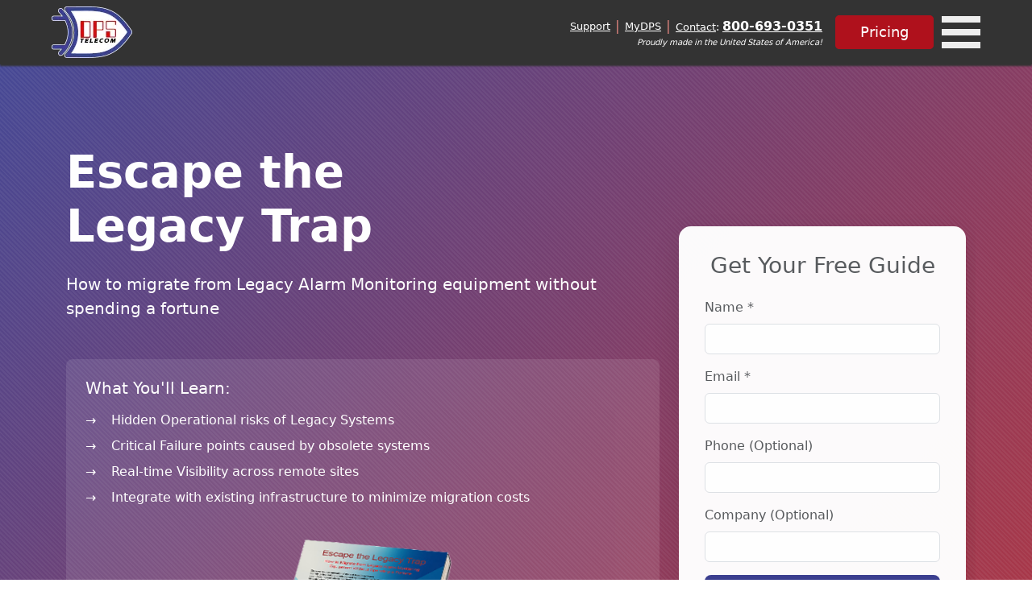

--- FILE ---
content_type: text/html; charset=UTF-8
request_url: https://www.dpstele.com/network-monitoring/alarm/offer.php
body_size: 8828
content:
 <!DOCTYPE html> <html lang="en"> <head> <meta charset="UTF-8"> <meta name="viewport" content="width=device-width, initial-scale=1.0"> <meta name="description" content="Find remote network alarm monitoring systems for remote alarm management, alarm mediation and conversion, and support for protocols such as SNMP, TBOS,..."> <meta name="keywords" content="Communications And Data Networks, Remote Network Alarm Monitoring, Network Control Systems, Network Outage Prevention, Remote Network Monitoring, Remote Telemetry Units, Service Outage Prevention, Alarm Management System, Network Alarm Management, Network Management Systems, Snmp Alarm Monitoring, Www.dpstele.com, Badger Rtu, DPS Telecom, Equipment Alarms, Facility Management, Network Management, Network Monitoring, Remote Telemetry, Site Alarms, Alarm Collection, Alarm Monitoring, Protocol Mediation, Remote Site, Tl1, Larse, Rtu, Telemetry"> <link rel="preconnect" href="https://fonts.gstatic.com"> <link rel="preconnect" href="https://fonts.googleapis.com"> <link rel="preconnect" href="https://api.instantly.ai"> <link rel="preconnect" href="https://r2.leadsy.ai"> <link rel="preconnect" href="https://googleads.g.doubleclick.net"> <link rel="canonical" href="https://www.dpstele.com/network-monitoring/alarm/offer.php"> <link rel="stylesheet preload" href="/templates/flexbox-home.css" as="style"> <link rel="stylesheet preload" href="/templates/flexbox-web.css" as="style"> <link rel="stylesheet preload prefetch" href="https://fonts.googleapis.com/css2?family=Roboto:wght@300&display=fallback" as="style"> <link href="https://cdn.jsdelivr.net/npm/bootstrap@5.3.0/dist/css/bootstrap.min.css" rel="stylesheet"> <title> Escape the Legacy Trap </title> <script> var req_sess_id = "75r17693515624256"; var track_id = "199364171"; var file_id = "70424"; if (file_id != "65605") { function launchJivo () { var lj = document.createElement('script'); lj.type = 'text/javascript'; lj.async = true; lj.src = '//code.jivosite.com/widget/esbAc3uiGd'; var s = document.getElementsByTagName('script')[0]; s.parentNode.insertBefore(lj, s); } function jivo_onLoadCallback() { jivo_api.setContactInfo({ description: 'dpstele' }); jivo_api.setCustomData([ { "title":"Website", "content":"dpstele" }, { "title":"Canonical Url", "content":"/network-monitoring/alarm/offer.php" }, { "title":"refId", "content":"6250" } ]); jivo_api.setUserToken("199364171"); } } </script> <script id="vtag-ai-js" async src="https://r2.leadsy.ai/tag.js" data-pid="cfnYkV2VDJJ7WDkP" data-version="062024"></script> <style> :root { --primary-red: #af1118; --primary-blue: #3b3f90; --dark-gray: #333333; --light-red: #ff1a1a; --light-blue: #4b4fb3; } .diagonal-section { position: relative; padding: 8rem 0; margin-top: -6rem; transform: skewY(-2deg); } .diagonal-section > * { transform: skewY(2deg); } .hero-section { background: linear-gradient(135deg, rgba(59, 63, 144, 0.95) 0%, rgba(175, 17, 24, 0.85) 100%), url('/api/placeholder/1920/1080') center/cover; padding: 120px 0 180px; color: white; position: relative; overflow: hidden; } .hero-section h1{ text-align: left; line-height: 1.2; } .hero-section::before { content: ''; position: absolute; top: 0; left: 0; right: 0; bottom: 0; background: repeating-linear-gradient( 45deg, rgba(255,255,255,0.05) 0px, rgba(255,255,255,0.05) 2px, transparent 2px, transparent 4px ); } .form-card { background: rgba(255, 255, 255, 0.98); border-radius: 15px; box-shadow: 0 15px 35px rgba(0,0,0,0.1); padding: 2rem; } .value-prop-card { transition: transform 0.3s ease; border: none; border-radius: 12px; box-shadow: 0 5px 15px rgba(0,0,0,0.08); } .value-prop-card:hover { transform: translateY(-5px); } .industry-card { border: none; border-radius: 12px; overflow: hidden; background: linear-gradient(45deg, #ffffff 0%, #f8f9fa 100%); } .industry-icon { background: var(--primary-blue); color: white; width: 60px; height: 60px; border-radius: 50%; display: flex; align-items: center; justify-content: center; margin-bottom: 1rem; } .btn-primary { background: var(--primary-blue); border: none; padding: 12px 30px; border-radius: 8px; transition: all 0.3s ease; } .btn-primary:hover { background: var(--light-blue); transform: translateY(-2px); box-shadow: 0 5px 15px rgba(59, 63, 144, 0.3); } .testimonial-card { background: white; border-radius: 15px; padding: 2rem; margin-bottom: 2rem; position: relative; } .testimonial-card::before { content: '"'; font-size: 4rem; position: absolute; top: -10px; left: 20px; color: var(--primary-red); opacity: 0.1; } .benefits-list { list-style: none; padding-left: 0; } .benefits-list li { position: relative; padding-left: 2rem; margin-bottom: 0.5rem; } .benefits-list li::before { content: '→'; color: white; position: absolute; left: 0; } /* Custom Animations */ @keyframes fadeInUp { from { opacity: 0; transform: translateY(20px); } to { opacity: 1; transform: translateY(0); } } .animate-fadeInUp { animation: fadeInUp 0.6s ease forwards; } /* Responsive Adjustments */ @media (max-width: 768px) { .diagonal-section { transform: skewY(-2deg); margin-top: -3rem; padding: 4rem 0; } .diagonal-section > * { transform: skewY(2deg); } .hero-section { padding: 80px 0 120px; } } .value-prop-card img{ padding: 8px; width: 300px; height: 225px; object-fit: contain; margin: 0 auto; } .container{ cursor: unset !important; } </style> </head> <body> <header style="position:fixed;width:100%;top:0;z-index:2;background-color:#333;"> <div style="display:flex;align-items:center;justify-content:center;box-shadow:0 2px 2px #333;min-height:80px;"> <div class="rsp-80-90" style="display:flex;align-items:center;justify-content:space-between;"> <div class="nav-left" style="display:flex;flex-direction:row;align-items:center;justify-content:space-evenly;margin:4px 0;font-size:0.9em;"> <a href="/" style="text-decoration:none;color:black;"> <div style="display:flex;flex-direction:row;align-items:center;justify-content:center;"> <div id="nav-div" style="margin-right:10px;"><img class="nav-img" src="https://ih1.dpstele.com/images/dps-logo-test2.webp" alt="DPS (Digital Prototype Systems) Telecom Fresno Logo"></div> </div> </a> <nav id="nav"> <div class="nav-bot-div"> <a class="nav-bot-lt" href="/products/index.php">Products</a> </div> <div class="nav-bot-div"> <a class="nav-bot-lt" href="/network-monitoring/white-papers/index.php">Resources</a> </div> <div class="nav-bot-div"> <a class="nav-bot-lt" href="/services/index.php">Services</a> </div> <div class="nav-bot-div"> <a class="nav-bot-lt" href="/blog/index.php">Blog</a> </div> </nav> </div> <div class="nav-right"> <div style="display:flex;flex-direction:column;"> <div class="nav-right-pills"> <div style="padding:0px 6px;"><a style="color:white;font-weight:normal;" href="/support/index.php">Support</a></div><span style="color:#db827d;font-size:1.3em;">|</span> <div style="padding:0px 6px;"><a style="color:white;font-weight:normal;" href="/mydps/index.php">MyDPS</a></div><span style="color:#db827d;font-size:1.3em;">|</span> <div style="padding:0px 6px;"><a style="color:white;font-weight:normal;" href="/dps/contact.php">Contact</a>:&nbsp;<a style="color:white;font-weight:bold;font-size:1.25em;" href="tel:+1-800-693-0351">800-693-0351</a></div> </div> <div style="width:100%;display:flex;justify-content:flex-end;padding-right:6px;"><span style="font-size:0.8em;font-style:italic;">Proudly made in the United States of America!</span></div> </div> <div style="margin-left:10px;"><a class="red-btn-2021 btn-2021" style="padding:10px 30px;font-size:1.1rem;font-weight:normal;" href="/dps/pricing-request-form.php">Pricing</a></div> <div id="nav-menu" onclick="toggleMenu('nav-mob')" style="cursor:pointer;"> <svg xmlns="http://www.w3.org/2000/svg" fill="#eee" width="48" height="48" viewBox="0 0 24 24"><path d="M24 6h-24v-4h24v4zm0 4h-24v4h24v-4zm0 8h-24v4h24v-4z" /></svg> </div> </div> </div> </div> <div id="nav-mob" style="font-size:0.8em;display:none;flex-direction:column;width:100%;background-color:#333;justify-content:center;text-align:center;"> <div class="nav-mob-div"> <a class="nav-bot-lt" href="/support/index.php?l=2">Support</a> <a class="nav-bot-lt" href="tel:+1-800-693-0351" style="border-left:1px solid #ccc;border-right:1px solid #ccc;">Contact: 800-693-0351</a> <a class="nav-bot-lt" href="/mydps/index.php?l=2">MyDPS</a> </div> <div class="nav-bot-div"> <a class="nav-bot-lt" href="/products/index.php?l=2">Products</a> </div> <div class="nav-bot-div"> <a class="nav-bot-lt" href="/network-monitoring/white-papers/index.php?l=2">Resources</a> </div> <div class="nav-bot-div"> <a class="nav-bot-lt" href="/services/index.php?l=2">Services</a> </div> <div class="nav-bot-div"> <a class="nav-bot-lt" href="/blog/index.php?l=2">Blog</a> </div> </div> </header> <div id="refId" style="z-index:9999;">6250</div> <div style="display:flex;flex-direction:column;width:100%"> <script> </script> <div style="margin-top:60px"> <div style="display:flex;flex-wrap:wrap;"> <div class="con bd" style="flex: 4 1 35em;;"> <section class="hero-section"> <div class="container"> <div class="row align-items-center"> <div class="col-lg-8 mb-5 mb-lg-0"> <h1 class="display-4 fw-bold mb-4 animate-fadeInUp"> Escape the <br>Legacy Trap </h1> <p class="lead mb-5 animate-fadeInUp" style="animation-delay: 0.2s"> How to migrate from Legacy Alarm Monitoring equipment without spending a fortune </p> <div class="bg-white bg-opacity-10 p-4 rounded-3 animate-fadeInUp" style="animation-delay: 0.4s"> <div class="d-flex justify-content-between align-items-center flex-wrap"> <div> <h3 class="h5 mb-3">What You'll Learn:</h3> <ul class="benefits-list"> <li>Hidden Operational risks of Legacy Systems</li> <li>Critical Failure points caused by obsolete systems</li> <li>Real-time Visibility across remote sites</li> <li>Integrate with existing infrastructure to minimize migration costs</li> </ul> </div> <div class="p-4" style="width: 282px; margin: 0 auto;"> <img class="rounded-3" src="https://ih1.dpstele.com/images/book_covers/legacy-wp-thumbnail.png" width="234" height="200" alt="Escape the Legacy Trap Guide"> </div> </div> </div> </div> <div class="col-lg-4"> <div class="form-card animate-fadeInUp" style="animation-delay: 0.6s"> <h3 class="text-center mb-4 text-muted">Get Your Free Guide</h3> <form id="wpDlForm"> <input type="hidden" id="wpId" value="22"> <div class="mb-3"> <label class="form-label text-muted">Name *</label> <input type="text" class="form-control" required id="name" value=""> </div> <div class="mb-3"> <label class="form-label text-muted">Email *</label> <input type="email" class="form-control" required id="email" value=""> </div> <div class="mb-3"> <label class="form-label text-muted">Phone (Optional)</label> <input type="tel" class="form-control" id="phone"> </div> <div class="mb-3"> <label class="form-label text-muted">Company (Optional)</label> <input type="text" class="form-control" id="company"> </div> <button class="btn btn-primary w-100" id="wpDlSubmit"> Get Your Free Legacy Trap Guide </button> </form> </div> </div> </div> </div> </section> </div> </div> </div> </div> <footer style="display:flex;flex-wrap:wrap;justify-content:center;width:100%;background-color:#333;color:#e1e1e1;margin:0px;padding:50px 5px;bottom:0"> <div style="display:flex;flex-wrap:wrap;align-items:center;width:65%;justify-content:space-between;"> <div class="col-flex" style="width:40%;justify-content:flex-start;"> <p style="font-size:1.2em;">Having trouble finding the perfect solution?</p> <p style="font-size:0.8em;">No other network on the planet is exactly like yours. We manufacture hundreds of product variations per year that are customized to our clients' exact specs, all while providing training, tech support, and upgrade availability.</p> <p style="font-size:0.8em;">Let us know what you need to accomplish and we'll work with you to design a perfect-fit solution for your network.</p> </div> <div class="col-flex" style="width:40%;justify-content:flex-end;color:#e1e1e1;"> <table style="font-size:0.8em;width:80%;padding:2px;color:#e1e1e1;"> <tr> <td style="vertical-align:top;color:#db827d;font-weight:bold;">Hours:</td> <td>Monday - Friday 7:00 a.m. - 6:00 p.m. PST</td> </tr> <tr> <td style="vertical-align:top;white-space:normal;color:#db827d;font-weight:bold;">Support:</td> <td>(559) 454-1600 / <a href="mailto:support@dpstele.com" style="color:#e1e1e1;font-weight:bold;"><u>support@dpstele.com</u></a></td> </tr> <tr> <td style="vertical-align:top;color:#db827d;font-weight:bold;">Sales:</td> <td><i>Domestic:</i> (800) 693-0351</td> </tr> <tr> <td></td> <td><i>International:</i> 1+ (559) 454-1600</td> </tr> <tr> <td style="color:#db827d;font-weight:bold;">Social:</td> <td> <div style="width:80%;display:flex;flex-direction:column;align-items:center;"> <div style="width:80%;display:flex;flex-direction:row;justify-content:space-evenly;align-items:center;justify-content:space-evenly;"> <a href="https://www.linkedin.com/company/dps-telecom/mycompany/" target="_blank" rel="nofollow" style="display: inline-grid;"><svg fill="#999" xmlns="http://www.w3.org/2000/svg" viewBox="0 0 30 30" width="30px" height="30px" style="margin-left:9px;"><path d="M24,4H6C4.895,4,4,4.895,4,6v18c0,1.105,0.895,2,2,2h18c1.105,0,2-0.895,2-2V6C26,4.895,25.105,4,24,4z M10.954,22h-2.95 v-9.492h2.95V22z M9.449,11.151c-0.951,0-1.72-0.771-1.72-1.72c0-0.949,0.77-1.719,1.72-1.719c0.948,0,1.719,0.771,1.719,1.719 C11.168,10.38,10.397,11.151,9.449,11.151z M22.004,22h-2.948v-4.616c0-1.101-0.02-2.517-1.533-2.517 c-1.535,0-1.771,1.199-1.771,2.437V22h-2.948v-9.492h2.83v1.297h0.04c0.394-0.746,1.356-1.533,2.791-1.533 c2.987,0,3.539,1.966,3.539,4.522V22z"/></svg><span style="color: #e1e1e1;">LinkedIn</span></a> <a href="https://twitter.com/DpsTelecom" target="_blank" rel="nofollow" style="display: inline-grid;"><svg fill="#999" xmlns="http://www.w3.org/2000/svg" viewBox="0 0 24 24" width="30px" height="30px" style="margin-left:5px;"><path d="M19,3H5C3.895,3,3,3.895,3,5v14c0,1.105,0.895,2,2,2h14c1.105,0,2-0.895,2-2V5C21,3.895,20.105,3,19,3z M17.05,9.514 c0,0.086,0,0.171,0,0.343c0,3.257-2.486,7.029-7.029,7.029c-1.371,0-2.657-0.429-3.771-1.114c0.171,0,0.429,0,0.6,0 c1.114,0,2.229-0.429,3.086-1.029c-1.114,0-1.971-0.771-2.314-1.714c0.171,0,0.343,0.086,0.429,0.086c0.257,0,0.429,0,0.686-0.086 c-1.114-0.257-1.971-1.2-1.971-2.4c0.343,0.171,0.686,0.257,1.114,0.343c-0.686-0.6-1.114-1.286-1.114-2.143 c0-0.429,0.086-0.857,0.343-1.2c1.2,1.457,3,2.486,5.057,2.571c0-0.171-0.086-0.343-0.086-0.6c0-1.371,1.114-2.486,2.486-2.486 c0.686,0,1.371,0.257,1.8,0.771c0.6-0.086,1.114-0.343,1.543-0.6c-0.171,0.6-0.6,1.029-1.114,1.371 c0.514-0.086,0.943-0.171,1.457-0.429C17.907,8.743,17.479,9.171,17.05,9.514z"/></svg><span style="color: #e1e1e1;">Twitter</span></a> <a href="https://www.youtube.com/user/DpsTV" target="_blank" rel="nofollow" style="display: inline-grid;"><svg fill="#999" xmlns="http://www.w3.org/2000/svg" viewBox="0 0 24 24" width="34px" height="34px" style="margin-left:7px;"><path d="M21.582,6.186c-0.23-0.86-0.908-1.538-1.768-1.768C18.254,4,12,4,12,4S5.746,4,4.186,4.418 c-0.86,0.23-1.538,0.908-1.768,1.768C2,7.746,2,12,2,12s0,4.254,0.418,5.814c0.23,0.86,0.908,1.538,1.768,1.768 C5.746,20,12,20,12,20s6.254,0,7.814-0.418c0.861-0.23,1.538-0.908,1.768-1.768C22,16.254,22,12,22,12S22,7.746,21.582,6.186z M10,14.598V9.402c0-0.385,0.417-0.625,0.75-0.433l4.5,2.598c0.333,0.192,0.333,0.674,0,0.866l-4.5,2.598 C10.417,15.224,10,14.983,10,14.598z"/></svg><span style="color: #e1e1e1;">YouTube</span></a> </div> </div> </td> </tr> </table> <div style="font-size:0.7em;"><span style="color:#e1e1e1;">&copy;&nbsp;2022 Digital Prototype Systems Inc. All rights reserved. <a style="color:#e1e1e1;font-weight:bold;" href="/support/privacy.php"><u>Privacy Statement</u></a></span></div> </div> </div> </footer> <script src="https://cdnjs.cloudflare.com/ajax/libs/uuid/8.2.0/uuidv4.min.js" integrity="sha512-W6Yf3E7UBUKz5LqkjOHga4hkDX3huRhAvV8I6MFuZ0zX+5ttmVldY8nz9q26SwBItFrb9XSKNMiWEsKg8rDmXg==" crossorigin="anonymous" referrerpolicy="no-referrer"></script> <script> const ctx = { deviceId: null, sessionId: null, cookie: null, trackId: 199364171, wpCode: null, urls: { dpsWpDl: "/wp-seq-submit.php", backend: "/_scripts/wp-seq/backend.php", dpsWebDemo: "/support/moreinfo/ty.php", redirectUrl: "/wp-seq-ty.php" } }; </script> <script> function storeIdentity(user){ localStorage.setItem("identity", JSON.stringify(user)); } function loadIdentity(){ return JSON.parse(localStorage.getItem("identity")); } function loadWpCode(code){ ctx.wpCode = code; } function loadOrCreateSessionId(){ let result = sessionStorage.getItem("sessionId"); if(!result){ result = uuidv4(); sessionStorage.setItem("sessionId", result); } return result; } function loadOrCreateDeviceId(){ let result = localStorage.getItem("deviceId"); if(!result){ result = uuidv4(); localStorage.setItem("deviceId", result); } return result; } function loadCookie(cookie){ return Object.keys(cookie).map(key => `${key}=${cookie[key]}`).join(";"); } async function postWpSeqEvent(data){ try{ const headers = new Headers(); headers.append("Cookie", ctx.cookie); headers.append("Content-Type", "application/json"); const response = await fetch(ctx.urls.backend, { method: "POST", headers: headers, body: JSON.stringify(data), redirect: "follow" }); const result = await response.json(); console.log(result); }catch(e){ console.error(e); } return; } async function postWpMailer(mRowId, data){ try{ const headers = new Headers(); headers.append("Cookie", ctx.cookie); headers.append("Content-Type", "application/json"); const req = { action: "mail", deviceId: data.deviceId, trackId: data.trackId, sessionId: data.sessionId, ...data.event.data, m_row_id: mRowId }; const response = await fetch(ctx.urls.backend, { method: "POST", headers: headers, body: JSON.stringify(req), redirect: "follow" }); const result = await response.json(); console.log(result); return result; }catch(e){ console.error(e); } return null; } async function postDpsWpWebDownload(data){ const headers = new Headers(); headers.append("Cookie", ctx.cookie); const formdata = new FormData(); Object.keys(data).forEach(key => { if(key == "details"){ if(data[key].requested_info) formdata.append("details[requested_info]", data[key].requested_info); }else{ formdata.append(key, data[key]); } }); try{ const response = await fetch(ctx.urls.dpsWpDl, { method: "POST", headers: headers, body: formdata, redirect: "follow" }); const text = await response.text(); console.log(text); if(response.status == 200) return parseInt(text.match(/<pre> mRowId: '[0-9]+'<\/pre>/g)[0].split("'")[1]); return 0; }catch(e){ console.error(e); return 0; } } async function postDpsWebDemo(data){ const headers = new Headers(); headers.append("Cookie", ctx.cookie); const formdata = new FormData(); Object.keys(data).forEach(key => { if(key == "details"){ if(data[key].requested_info) formdata.append("details[requested_info]", data[key].requested_info); }else{ formdata.append(key, data[key]); } }); try{ const response = await fetch(ctx.urls.dpsWebDemo, { method: "POST", headers: headers, body: formdata, redirect: "follow" }); if(response.status == 200) return true; return false; }catch(e){ console.error(e); return false; } } function cleanStringValue(value){ return value.trim().replace("&", "&amp;").replace("<", "&lt;").replace(">", "&gt;"); } </script> <script> function makeEvent(){ return { action: "event", deviceId: ctx.deviceId, trackId: ctx.trackId, sessionId: ctx.sessionId } } function makeIdentity(formdata){ return { name: formdata.name || formdata.fname, email: formdata.email || formdata.femail, phone: formdata.phone || formdata.fphone, company: formdata.company || formdata.fcompany }; } function getVisitEvent(){ return { ...makeEvent(), event: { type: "visit", data: { url: window.location.href } } } } function getDownloadEvent(formdata){ const user = makeIdentity(formdata); storeIdentity(user); return { ...makeEvent(), event: { type: "download", data: { user, white_paper: formdata.wpid } } } } function getDemoIntentEvent(formdata){ const user = makeIdentity(formdata); storeIdentity(user); return { ...makeEvent(), event: { type: "demo", data: { user, details: formdata.details.requested_info } } } } async function submitWpDlForm(){ const formElem = document.querySelector("#wpDlForm"); const nameElem = formElem.querySelector("#name"); const emailElem = formElem.querySelector("#email"); const phoneElem = formElem.querySelector("#phone"); const companyElem = formElem.querySelector("#company"); const wpElem = formElem.querySelector("#wpId"); if(nameElem.validity.valid && emailElem.validity.valid && wpElem.value){ const data = { name: cleanStringValue(nameElem.value), email: cleanStringValue(emailElem.value), phone: cleanStringValue(phoneElem.value), company: cleanStringValue(companyElem.value), signup_type: "Web_Wp", sign_up_type: "Web_Wp", wpid: cleanStringValue(wpElem.value), submit: "Download White Paper", m_row_id: "get" }; console.log(data); try{ const responses = await Promise.all([postDpsWpWebDownload(data), postWpSeqEvent(getDownloadEvent(data))]); console.log(responses); if(responses[0]){ const result = await postWpMailer(responses[0], getDownloadEvent(data)); clearForm(formElem); if(result && result.success) window.location.href = `${ctx.urls.redirectUrl}?wp=${ctx.wpCode}`; else{ console.error(result); alert("Something Went Wrong. Please try again later"); } }else{ alert("Something Went Wrong. Please try again later"); } }catch(e){ console.error(e); alert("Something Went Wrong. Please try again later"); } } } async function submitWpDemoForm(){ const formElem = document.querySelector("#wpDlForm"); const nameElem = formElem.querySelector("#name"); const emailElem = formElem.querySelector("#email"); const phoneElem = formElem.querySelector("#phone"); const companyElem = formElem.querySelector("#company"); const timeElem = formElem.querySelector("#time"); if(nameElem.validity.valid && emailElem.validity.valid){ const data = { ftype: "emphn", version: "1.1", fname: cleanStringValue(nameElem.value), femail: cleanStringValue(emailElem.value), fphone: cleanStringValue(phoneElem.value), fcompany: cleanStringValue(companyElem.value), signup_type: "Web_Demo", sign_up_type: "Web_Demo", details: { requested_info: `WPS Web Demo Intent ${timeElem.value ? "(Preferred Slot: " + cleanStringValue(timeElem.value) + ")" : ""}` }, submit: "Submit Request" }; console.log(data); try{ const responses = await Promise.all([postDpsWebDemo(data), postWpSeqEvent(getDemoIntentEvent(data))]); console.log(responses); if(responses[0]){ clearForm(formElem); alert("Your request has been processed. We will be in touch with you shortly!"); }else{ alert("Something Went Wrong. Please try again later"); } }catch(e){ console.error(e); alert("Something Went Wrong. Please try again later"); } } } function preloadForm(formElem, identity){ if(identity){ formElem.querySelector("#name").value = identity.name || ""; formElem.querySelector("#email").value = identity.email || ""; formElem.querySelector("#phone").value = identity.phone || ""; formElem.querySelector("#company").value = identity.company || ""; } } function clearForm(formElem){ formElem.querySelector("#name").value = ""; formElem.querySelector("#email").value = ""; formElem.querySelector("#phone").value = ""; formElem.querySelector("#company").value = ""; if(formElem.querySelector("#time")){ formElem.querySelector("#time").value = ""; } } window.addEventListener("DOMContentLoaded", async function(e){ ctx.deviceId = loadOrCreateDeviceId(); ctx.sessionId = loadOrCreateSessionId(); ctx.cookie = loadCookie({"ROTATION":"92c17693515618124","SESSID":"87c17693515618124","POPUP":"97c17693515618124"}); console.log(ctx); await postWpSeqEvent(getVisitEvent()); const submitElem = document.querySelector("#wpDlSubmit"); const demoSubmitElem = document.querySelector("#wpDemoSubmit"); const formElem = document.querySelector("#wpDlForm"); if(formElem){ formElem.addEventListener("submit", (e) => { e.preventDefault(); }); preloadForm(formElem, loadIdentity()); } if(submitElem) submitElem.addEventListener("click", submitWpDlForm); if(demoSubmitElem) demoSubmitElem.addEventListener("click", submitWpDemoForm); }); </script> <script> var vidDelay=3500;procDelay();const config={rootMargin:"0px 0px 50px 0px",threshold:0};function setVid(e,t){e.removeAttribute("srcdoc"),e.setAttribute("src",t)}function procDelay(){0!=vidDelay&&(vidDelay-=100,setTimeout(procDelay,100))}function preLoad(e){let t=e.getAttribute("vid_i");switch(e.tagName){case"IMG":e.src=e.getAttribute("data-src");break;case"DIV":e.style.backgroundImage="url('"+e.getAttribute("data-src")+"')";break;case"IFRAME":let r=/(?:youtube\.com\/embed\/)([^\s'"?]+)/gm,i=vidArr[t].match(r),o="https://img.youtube.com/vi/"+i[0].split('/')[2]+"/hqdefault.jpg",a="<style>*{padding:0;margin:0;overflow:hidden}html,body{height:100%}img,span{position:absolute;width:100%;top:0;bottom:0;margin:auto}span{height:1.5em;text-align:center;font:48px/1.5 sans-serif;color:white;text-shadow:0 0 0.5em black}</style><a href='https://www.youtube.com/embed/"+i[0].split('/')[2]+"?autoplay=1'><img src='"+o+"' alt='Loading DPS Video'><span>▶</span></a>";e.setAttribute("srcdoc",a),vidDelay>0?setTimeout(function(){setVid(e,vidArr[t])},vidDelay):setVid(e,vidArr[t]);break;case"VIDEO":e.style.background="url('https://ih1.dpstele.com/images/loading_lg.gif') center center no-repeat",vidDelay>=100?setTimeout(function(){setVid(e,vidArr[t])},Math.round(vidDelay/5)):setVid(e,vidArr[t])}}let observer=new IntersectionObserver(function(e,t){e.forEach(e=>{e.isIntersecting&&(preLoad(e.target),t.unobserve(e.target))})},config);const imgs=document.querySelectorAll("[data-src]");imgs.forEach(e=>{observer.observe(e)});const vids=document.querySelectorAll(".vidFrame");vids.forEach((e,t)=>{observer.observe(e),e.setAttribute("vid_i",t)}); </script> <script> window.addEventListener("DOMContentLoaded", () => { loadWpCode("escape_legacy"); }); </script> <script> function sleep(ms) { return new Promise(resolve => setTimeout(resolve, ms)); } function toggleMenu (id) { let nav = document.getElementById(id); if (nav.style.display == 'flex') { nav.style.display = 'none'; if (id == 'nav-add-col') { document.getElementById('nav-add-lt-menu').style.borderBottomRightRadius = '20px'; document.getElementById('nav-add-arrow').style.transform = 'rotate(0deg)'; } } else { nav.style.display = 'flex'; if (id == 'nav-add-col') { document.getElementById('nav-add-lt-menu').style.borderBottomRightRadius = '0px'; document.getElementById('nav-add-arrow').style.transform = 'rotate(180deg)'; } } } window.onload = function () { if (typeof(countItem) != 'undefined' && typeof(loadHead) != 'undefined') { countItem('yearCount'); countItem('compCount'); countItem('bldsCount'); countItem('devcCount'); loadHead('head-one', 50); loadHead('head-two', 100); loadHead('head-three', 500); loadHead('head-four', 1000); } if (typeof(galleryList) != 'undefined') galleryList.children[0].classList.add("active"); }; </script> <script> var google_conversion_id = 1072734927; var google_conversion_label = "XtRiCKiV2gEQz8XC_wM"; var google_custom_params = window.google_tag_params; var google_remarketing_only = true; </script> <script async src="//www.googleadservices.com/pagead/conversion.js"></script> <noscript> <div id='googleAnalytics'> <img height="1" width="1" src="//googleads.g.doubleclick.net/pagead/viewthroughconversion/1072734927/?value=0&amp;label=XtRiCKiV2gEQz8XC_wM&amp;guid=ON&amp;script=0" alt="google head"> </div> </noscript> </body> </html> 